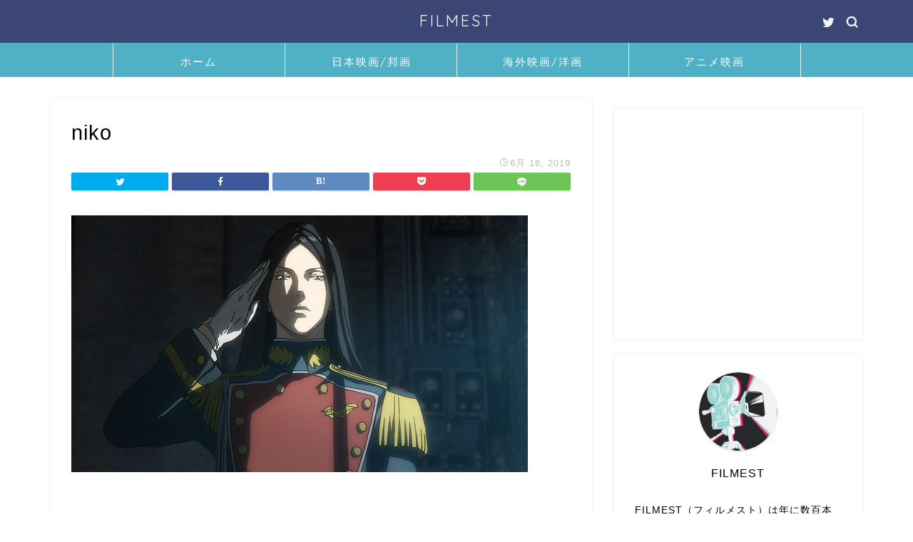

--- FILE ---
content_type: text/html; charset=UTF-8
request_url: https://filmest.jp/psychopass2015/niko/
body_size: 7085
content:
<!DOCTYPE html><html lang="ja"><head prefix="og: http://ogp.me/ns# fb: http://ogp.me/ns/fb# article: http://ogp.me/ns/article#"><meta charset="utf-8"><meta http-equiv="X-UA-Compatible" content="IE=edge"><meta name="viewport" content="width=device-width, initial-scale=1"> <!-- ここからOGP --><meta property="og:type" content="blog"><meta property="og:title" content="niko｜FILMEST"><meta property="og:url" content="https://filmest.jp/psychopass2015/niko/"><meta property="og:description" content=""><meta property="og:image" content="https://filmest.jp/wp-content/themes/jin/img/noimg.png"><meta property="og:site_name" content="FILMEST"><meta property="fb:admins" content=""><meta name="twitter:card" content="summary"> <!-- ここまでOGP --><meta name="description" itemprop="description" content="" ><link media="all" href="https://filmest.jp/wp-content/cache/autoptimize/css/autoptimize_6f3bd0330df01b21c87be4159ef45211.css" rel="stylesheet"><title>niko | FILMEST</title> <!-- All in One SEO 4.5.4 - aioseo.com --><meta name="robots" content="max-image-preview:large" /><link rel="canonical" href="https://filmest.jp/psychopass2015/niko/" /><meta name="generator" content="All in One SEO (AIOSEO) 4.5.4" /><meta property="og:locale" content="ja_JP" /><meta property="og:site_name" content="FILMEST | 映画の感想やあらすじ・ネタバレ解説・伏線の説明や考察をするサイト" /><meta property="og:type" content="article" /><meta property="og:title" content="niko | FILMEST" /><meta property="og:url" content="https://filmest.jp/psychopass2015/niko/" /><meta property="article:published_time" content="2019-06-16T07:27:11+00:00" /><meta property="article:modified_time" content="2019-06-16T07:27:17+00:00" /><meta name="twitter:card" content="summary" /><meta name="twitter:title" content="niko | FILMEST" /> <script type="application/ld+json" class="aioseo-schema">{"@context":"https:\/\/schema.org","@graph":[{"@type":"BreadcrumbList","@id":"https:\/\/filmest.jp\/psychopass2015\/niko\/#breadcrumblist","itemListElement":[{"@type":"ListItem","@id":"https:\/\/filmest.jp\/#listItem","position":1,"name":"\u5bb6","item":"https:\/\/filmest.jp\/","nextItem":"https:\/\/filmest.jp\/psychopass2015\/niko\/#listItem"},{"@type":"ListItem","@id":"https:\/\/filmest.jp\/psychopass2015\/niko\/#listItem","position":2,"name":"niko","previousItem":"https:\/\/filmest.jp\/#listItem"}]},{"@type":"ItemPage","@id":"https:\/\/filmest.jp\/psychopass2015\/niko\/#itempage","url":"https:\/\/filmest.jp\/psychopass2015\/niko\/","name":"niko | FILMEST","inLanguage":"ja","isPartOf":{"@id":"https:\/\/filmest.jp\/#website"},"breadcrumb":{"@id":"https:\/\/filmest.jp\/psychopass2015\/niko\/#breadcrumblist"},"author":{"@id":"https:\/\/filmest.jp\/author\/filmestjp\/#author"},"creator":{"@id":"https:\/\/filmest.jp\/author\/filmestjp\/#author"},"datePublished":"2019-06-16T16:27:11+09:00","dateModified":"2019-06-16T16:27:17+09:00"},{"@type":"Organization","@id":"https:\/\/filmest.jp\/#organization","name":"FILMEST","url":"https:\/\/filmest.jp\/"},{"@type":"Person","@id":"https:\/\/filmest.jp\/author\/filmestjp\/#author","url":"https:\/\/filmest.jp\/author\/filmestjp\/","name":"filmest"},{"@type":"WebSite","@id":"https:\/\/filmest.jp\/#website","url":"https:\/\/filmest.jp\/","name":"FILMEST","description":"\u6620\u753b\u306e\u611f\u60f3\u3084\u3042\u3089\u3059\u3058\u30fb\u30cd\u30bf\u30d0\u30ec\u89e3\u8aac\u30fb\u4f0f\u7dda\u306e\u8aac\u660e\u3084\u8003\u5bdf\u3092\u3059\u308b\u30b5\u30a4\u30c8","inLanguage":"ja","publisher":{"@id":"https:\/\/filmest.jp\/#organization"}}]}</script> <!-- All in One SEO --><link rel='dns-prefetch' href='//ajax.googleapis.com' /><link rel='dns-prefetch' href='//cdnjs.cloudflare.com' /><link rel='dns-prefetch' href='//use.fontawesome.com' /><link rel='dns-prefetch' href='//s.w.org' /><link rel='dns-prefetch' href='//v0.wordpress.com' /><link rel="alternate" type="application/rss+xml" title="FILMEST &raquo; フィード" href="https://filmest.jp/feed/" /><link rel="alternate" type="application/rss+xml" title="FILMEST &raquo; コメントフィード" href="https://filmest.jp/comments/feed/" /><link rel="alternate" type="application/rss+xml" title="FILMEST &raquo; niko のコメントのフィード" href="https://filmest.jp/psychopass2015/niko/feed/" /> <script type="text/javascript">window._wpemojiSettings = {"baseUrl":"https:\/\/s.w.org\/images\/core\/emoji\/13.1.0\/72x72\/","ext":".png","svgUrl":"https:\/\/s.w.org\/images\/core\/emoji\/13.1.0\/svg\/","svgExt":".svg","source":{"concatemoji":"https:\/\/filmest.jp\/wp-includes\/js\/wp-emoji-release.min.js?ver=5.8.12"}};
			!function(e,a,t){var n,r,o,i=a.createElement("canvas"),p=i.getContext&&i.getContext("2d");function s(e,t){var a=String.fromCharCode;p.clearRect(0,0,i.width,i.height),p.fillText(a.apply(this,e),0,0);e=i.toDataURL();return p.clearRect(0,0,i.width,i.height),p.fillText(a.apply(this,t),0,0),e===i.toDataURL()}function c(e){var t=a.createElement("script");t.src=e,t.defer=t.type="text/javascript",a.getElementsByTagName("head")[0].appendChild(t)}for(o=Array("flag","emoji"),t.supports={everything:!0,everythingExceptFlag:!0},r=0;r<o.length;r++)t.supports[o[r]]=function(e){if(!p||!p.fillText)return!1;switch(p.textBaseline="top",p.font="600 32px Arial",e){case"flag":return s([127987,65039,8205,9895,65039],[127987,65039,8203,9895,65039])?!1:!s([55356,56826,55356,56819],[55356,56826,8203,55356,56819])&&!s([55356,57332,56128,56423,56128,56418,56128,56421,56128,56430,56128,56423,56128,56447],[55356,57332,8203,56128,56423,8203,56128,56418,8203,56128,56421,8203,56128,56430,8203,56128,56423,8203,56128,56447]);case"emoji":return!s([10084,65039,8205,55357,56613],[10084,65039,8203,55357,56613])}return!1}(o[r]),t.supports.everything=t.supports.everything&&t.supports[o[r]],"flag"!==o[r]&&(t.supports.everythingExceptFlag=t.supports.everythingExceptFlag&&t.supports[o[r]]);t.supports.everythingExceptFlag=t.supports.everythingExceptFlag&&!t.supports.flag,t.DOMReady=!1,t.readyCallback=function(){t.DOMReady=!0},t.supports.everything||(n=function(){t.readyCallback()},a.addEventListener?(a.addEventListener("DOMContentLoaded",n,!1),e.addEventListener("load",n,!1)):(e.attachEvent("onload",n),a.attachEvent("onreadystatechange",function(){"complete"===a.readyState&&t.readyCallback()})),(n=t.source||{}).concatemoji?c(n.concatemoji):n.wpemoji&&n.twemoji&&(c(n.twemoji),c(n.wpemoji)))}(window,document,window._wpemojiSettings);</script> <link rel='stylesheet' id='fontawesome-style-css'  href='https://use.fontawesome.com/releases/v5.6.3/css/all.css?ver=5.8.12' type='text/css' media='all' /><link rel='stylesheet' id='swiper-style-css'  href='https://cdnjs.cloudflare.com/ajax/libs/Swiper/4.0.7/css/swiper.min.css?ver=5.8.12' type='text/css' media='all' /><link rel="https://api.w.org/" href="https://filmest.jp/wp-json/" /><link rel="alternate" type="application/json" href="https://filmest.jp/wp-json/wp/v2/media/3435" /><link rel='shortlink' href='https://wp.me/aauBnF-Tp' /><link rel="alternate" type="application/json+oembed" href="https://filmest.jp/wp-json/oembed/1.0/embed?url=https%3A%2F%2Ffilmest.jp%2Fpsychopass2015%2Fniko%2F" /><link rel="alternate" type="text/xml+oembed" href="https://filmest.jp/wp-json/oembed/1.0/embed?url=https%3A%2F%2Ffilmest.jp%2Fpsychopass2015%2Fniko%2F&#038;format=xml" /><link rel="icon" href="https://filmest.jp/wp-content/uploads/2019/07/favicon-1.ico" sizes="32x32" /><link rel="icon" href="https://filmest.jp/wp-content/uploads/2019/07/favicon-1.ico" sizes="192x192" /><link rel="apple-touch-icon" href="https://filmest.jp/wp-content/uploads/2019/07/favicon-1.ico" /><meta name="msapplication-TileImage" content="https://filmest.jp/wp-content/uploads/2019/07/favicon-1.ico" /> <!--カエレバCSS--> <!--アプリーチCSS--><meta name="google-site-verification" content="g0gQKoTwwVWVui67zHKMKJ8U_6F-EZaZT-C2aVBAwiQ" /> <!-- Global site tag (gtag.js) - Google Analytics --> <script async src="https://www.googletagmanager.com/gtag/js?id=UA-130097108-1"></script> <script>window.dataLayer = window.dataLayer || [];
  function gtag(){dataLayer.push(arguments);}
  gtag('js', new Date());

  gtag('config', 'UA-130097108-1');</script> </head><body data-rsssl=1 class="attachment attachment-template-default single single-attachment postid-3435 attachmentid-3435 attachment-jpeg" id="nofont-style"><div id="wrapper"><div id="scroll-content" class="animate-off"> <!--ヘッダー--><div id="header-box" class="tn_on header-box animate-off"><div id="header" class="header-type2 header animate-off"><div id="site-info" class="ef"> <span class="tn-logo-size"><a href='https://filmest.jp/' title='FILMEST' rel='home'>FILMEST</a></span></div><div id="headmenu"> <span class="headsns tn_sns_on"> <span class="twitter"><a href="https://twitter.com/FILMEST2"><i class="jic-type jin-ifont-twitter" aria-hidden="true"></i></a></span> </span> <span class="headsearch tn_search_on"><form class="search-box" role="search" method="get" id="searchform" action="https://filmest.jp/"> <input type="search" placeholder="" class="text search-text" value="" name="s" id="s"> <input type="submit" id="searchsubmit" value="&#xe931;"></form> </span></div></div></div> <!--グローバルナビゲーション layout1--><div id="nav-container" class="header-style3-animate animate-off"><div id="drawernav2" class="ef"><nav class="fixed-content"><ul class="menu-box"><li class="menu-item menu-item-type-custom menu-item-object-custom menu-item-home menu-item-4026"><a href="https://filmest.jp/">ホーム</a></li><li class="menu-item menu-item-type-taxonomy menu-item-object-category menu-item-4027"><a href="https://filmest.jp/category/japan/"><span><i class="日本国内の映画（邦画）の感想・ネタバレ解説記事一覧です。最新の映画から名作の感想までたくさんあります。" aria-hidden="true"></i></span>日本映画/邦画</a></li><li class="menu-item menu-item-type-taxonomy menu-item-object-category menu-item-4028"><a href="https://filmest.jp/category/world/">海外映画/洋画</a></li><li class="menu-item menu-item-type-taxonomy menu-item-object-category menu-item-4029"><a href="https://filmest.jp/category/%e3%82%a2%e3%83%8b%e3%83%a1%e6%98%a0%e7%94%bb/">アニメ映画</a></li></ul></nav></div></div> <!--グローバルナビゲーション layout1--> <!--ヘッダー--><div class="clearfix"></div><div id="contents"> <!--メインコンテンツ--><main id="main-contents" class="main-contents article_style1 animate-off" itemprop="mainContentOfPage"><section class="cps-post-box hentry"><article class="cps-post"><header class="cps-post-header"><h1 class="cps-post-title entry-title" itemprop="headline">niko</h1><div class="cps-post-meta vcard"> <span class="writer fn" itemprop="author" itemscope itemtype="https://schema.org/Person"><span itemprop="name">filmest</span></span> <span class="cps-post-cat" itemprop="keywords"></span> <span class="cps-post-date-box"> <span class="cps-post-date"><i class="jic jin-ifont-watch" aria-hidden="true"></i>&nbsp;<time class="entry-date date published updated" datetime="2019-06-16T16:27:11+09:00">6月 16, 2019</time></span> </span></div><div class="share-top sns-design-type01"><div class="sns-top"><ol> <!--ツイートボタン--><li class="twitter"><a href="https://twitter.com/intent/tweet?url=https%3A%2F%2Ffilmest.jp%2Fpsychopass2015%2Fniko%2F&text=niko - FILMEST&via=&tw_p=tweetbutton"><i class="jic jin-ifont-twitter"></i></a></li> <!--Facebookボタン--><li class="facebook"> <a href="https://www.facebook.com/sharer.php?src=bm&u=https%3A%2F%2Ffilmest.jp%2Fpsychopass2015%2Fniko%2F&t=niko - FILMEST" onclick="javascript:window.open(this.href, '', 'menubar=no,toolbar=no,resizable=yes,scrollbars=yes,height=300,width=600');return false;"><i class="jic jin-ifont-facebook-t" aria-hidden="true"></i></a></li> <!--はてブボタン--><li class="hatebu"> <a href="https://b.hatena.ne.jp/add?mode=confirm&url=https%3A%2F%2Ffilmest.jp%2Fpsychopass2015%2Fniko%2F" onclick="javascript:window.open(this.href, '', 'menubar=no,toolbar=no,resizable=yes,scrollbars=yes,height=400,width=510');return false;" ><i class="font-hatena"></i></a></li> <!--Poketボタン--><li class="pocket"> <a href="https://getpocket.com/edit?url=https%3A%2F%2Ffilmest.jp%2Fpsychopass2015%2Fniko%2F&title=niko - FILMEST"><i class="jic jin-ifont-pocket" aria-hidden="true"></i></a></li><li class="line"> <a href="https://line.me/R/msg/text/?https%3A%2F%2Ffilmest.jp%2Fpsychopass2015%2Fniko%2F"><i class="jic jin-ifont-line" aria-hidden="true"></i></a></li></ol></div></div><div class="clearfix"></div></header><div class="cps-post-main-box"><div class="cps-post-main h2-style01 h3-style01 h4-style01 entry-content l-size l-size-sp" itemprop="articleBody"><p> <a href="https://filmest.jp/wp-content/uploads/2019/06/niko-.jpg" target="_blank"><img src="https://filmest.jp/wp-content/uploads/2019/06/niko-.jpg" width="640" height="360" alt="" /></a></p></div></div></article></section></main> <!--サイドバー--><div id="sidebar" class="sideber sidebar_style6 animate-off" role="complementary" itemscope itemtype="https://schema.org/WPSideBar"><div id="text-6" class="widget widget_text"><div class="textwidget"><p><center><script async src="https://pagead2.googlesyndication.com/pagead/js/adsbygoogle.js"></script><br /> <!-- FILMEST side --><br /> <ins class="adsbygoogle"
 style="display:block"
 data-ad-client="ca-pub-5686672932626293"
 data-ad-slot="4654680289"
 data-ad-format="auto"
 data-full-width-responsive="true"></ins><br /> <script>(adsbygoogle = window.adsbygoogle || []).push({});</script></center></p></div></div><div id="widget-profile-2" class="widget widget-profile"><div class="my-profile"><div class="myjob"></div><div class="myname">FILMEST</div><div class="my-profile-thumb"> <a href="https://filmest.jp/psychopass2015/niko/"><img src="https://filmest.jp/wp-content/uploads/2019/10/shutterstock_1204345435-150x150.jpg" /></a></div><div class="myintro">FILMEST（フィルメスト）は年に数百本近い映画を見てしまう様な、映画好きによる感想や解説、考察を紹介するサイトです。 <br><br> Twitterでは映画のトリビアも呟いているので、良ければフォローをお願い致します！</div><div class="profile-sns-menu"><div class="profile-sns-menu-title ef">＼ Follow me ／</div><ul><li class="pro-tw"><a href="https://twitter.com/FILMEST2" target="_blank"><i class="jic-type jin-ifont-twitter"></i></a></li></ul></div></div></div><div id="search-2" class="widget widget_search"><form class="search-box" role="search" method="get" id="searchform" action="https://filmest.jp/"> <input type="search" placeholder="" class="text search-text" value="" name="s" id="s"> <input type="submit" id="searchsubmit" value="&#xe931;"></form></div><div id="recent-posts-2" class="widget widget_recent_entries"><div class="widgettitle ef">最近の投稿</div><ul><li> <a href="https://filmest.jp/hotarunohaka/">映画『火垂るの墓』ネタバレ感想・解説・考察！これは単なる反戦映画ではない</a></li><li> <a href="https://filmest.jp/osusumeeiga/">超絶おすすめの映画34選！邦画に洋画・韓国映画にアニメ映画・名作からNetflixまで</a></li><li> <a href="https://filmest.jp/mononokehime/">映画『もののけ姫』ネタバレ感想・解説・考察！石火矢や舞台設定、シシガミは神話に深く関係？</a></li><li> <a href="https://filmest.jp/sightless/">Netflix映画『サイトレス』ネタバレ感想・解説・考察！失明した盲目女性を描いたスリラー映画</a></li><li> <a href="https://filmest.jp/kurenainobuta/">『紅の豚』ネタバレ感想・解説・考察！ラストは続編を意識したもの？イタリアを舞台にした大人向けのジブリ</a></li></ul></div><div id="categories-2" class="widget widget_categories"><div class="widgettitle ef">カテゴリー</div><ul><li class="cat-item cat-item-25"><a href="https://filmest.jp/category/%e3%82%a2%e3%83%8b%e3%83%a1%e6%98%a0%e7%94%bb/">アニメ映画</a></li><li class="cat-item cat-item-11"><a href="https://filmest.jp/category/japan/" title="日本国内の映画（邦画）の感想・ネタバレ解説記事一覧です。最新の映画から名作の感想までたくさんあります。">日本映画/邦画の感想</a></li><li class="cat-item cat-item-3"><a href="https://filmest.jp/category/world/">海外映画/洋画の感想</a></li></ul></div><div id="archives-2" class="widget widget_archive"><div class="widgettitle ef">アーカイブ</div> <label class="screen-reader-text" for="archives-dropdown-2">アーカイブ</label> <select id="archives-dropdown-2" name="archive-dropdown"><option value="">月を選択</option><option value='https://filmest.jp/2021/08/'> 2021年8月</option><option value='https://filmest.jp/2021/01/'> 2021年1月</option><option value='https://filmest.jp/2020/07/'> 2020年7月</option><option value='https://filmest.jp/2020/03/'> 2020年3月</option><option value='https://filmest.jp/2020/02/'> 2020年2月</option><option value='https://filmest.jp/2020/01/'> 2020年1月</option><option value='https://filmest.jp/2019/12/'> 2019年12月</option><option value='https://filmest.jp/2019/11/'> 2019年11月</option><option value='https://filmest.jp/2019/10/'> 2019年10月</option><option value='https://filmest.jp/2019/09/'> 2019年9月</option><option value='https://filmest.jp/2019/08/'> 2019年8月</option><option value='https://filmest.jp/2019/07/'> 2019年7月</option><option value='https://filmest.jp/2019/06/'> 2019年6月</option><option value='https://filmest.jp/2019/05/'> 2019年5月</option><option value='https://filmest.jp/2019/04/'> 2019年4月</option><option value='https://filmest.jp/2019/03/'> 2019年3月</option><option value='https://filmest.jp/2019/02/'> 2019年2月</option><option value='https://filmest.jp/2019/01/'> 2019年1月</option><option value='https://filmest.jp/2018/12/'> 2018年12月</option><option value='https://filmest.jp/2018/11/'> 2018年11月</option> </select> <script type="text/javascript">/* <![CDATA[ */
(function() {
	var dropdown = document.getElementById( "archives-dropdown-2" );
	function onSelectChange() {
		if ( dropdown.options[ dropdown.selectedIndex ].value !== '' ) {
			document.location.href = this.options[ this.selectedIndex ].value;
		}
	}
	dropdown.onchange = onSelectChange;
})();
/* ]]> */</script> </div><div id="widget-tracking"><div id="custom_html-2" class="widget_text widget widget_custom_html"><div class="widgettitle ef">U-NEXT31日間の無料お試しはコチラ</div><div class="textwidget custom-html-widget"><a href="https://t.afi-b.com/visit.php?guid=ON&a=W6892w-v3428035&p=x374042A" rel="nofollow"><img src="https://www.afi-b.com/upload_image/6892-1540500176-3.jpg" width="300" height="250" style="border:none;" alt="見逃し配信バナー" /></a><img src="https://t.afi-b.com/lead/W6892w/x374042A/v3428035" width="1" height="1" style="border:none;" /></div></div></div></div></div><div class="clearfix"></div> <!--フッター--> <!-- breadcrumb --><div id="breadcrumb" class="footer_type1"><ul itemscope itemtype="https://schema.org/BreadcrumbList"><div class="page-top-footer"><a class="totop"><i class="jic jin-ifont-arrow-top"></i></a></div><li itemprop="itemListElement" itemscope itemtype="https://schema.org/ListItem"> <a href="https://filmest.jp/" itemid="https://filmest.jp/" itemscope itemtype="https://schema.org/Thing" itemprop="item"> <i class="jic jin-ifont-home space-i" aria-hidden="true"></i><span itemprop="name">HOME</span> </a><meta itemprop="position" content="1"></li><li itemprop="itemListElement" itemscope itemtype="https://schema.org/ListItem"> <i class="jic jin-ifont-arrow space" aria-hidden="true"></i> <a href="#" itemid="" itemscope itemtype="https://schema.org/Thing" itemprop="item"> <span itemprop="name">niko</span> </a><meta itemprop="position" content="2"></li></ul></div> <!--breadcrumb--><footer role="contentinfo" itemscope itemtype="https://schema.org/WPFooter"> <!--ここからフッターウィジェット--><div class="clearfix"></div> <!--ここまでフッターウィジェット--><div id="footer-box"><div class="footer-inner"> <span id="copyright-center" itemprop="copyrightHolder"><i class="jic jin-ifont-copyright" aria-hidden="true"></i>2018–2026&nbsp;&nbsp;FILMEST</span></div></div><div class="clearfix"></div></footer></div><!--scroll-content--></div><!--wrapper--> <script type='text/javascript' src='https://ajax.googleapis.com/ajax/libs/jquery/1.12.4/jquery.min.js?ver=5.8.12' id='jquery-js'></script> <script type='text/javascript' id='toc-front-js-extra'>/* <![CDATA[ */
var tocplus = {"visibility_show":"\u8868\u793a","visibility_hide":"\u975e\u8868\u793a","visibility_hide_by_default":"1","width":"Auto"};
/* ]]> */</script> <script type='text/javascript' src='https://cdnjs.cloudflare.com/ajax/libs/Swiper/4.0.7/js/swiper.min.js?ver=5.8.12' id='cps-swiper-js'></script> <script type='text/javascript' src='https://use.fontawesome.com/releases/v5.6.3/js/all.js?ver=5.8.12' id='fontowesome5-js'></script> <script src='https://stats.wp.com/e-202604.js' defer></script> <script>_stq = window._stq || [];
	_stq.push([ 'view', {v:'ext',j:'1:10.8.2',blog:'155056895',post:'3435',tz:'9',srv:'filmest.jp'} ]);
	_stq.push([ 'clickTrackerInit', '155056895', '3435' ]);</script> <script>var mySwiper = new Swiper ('.swiper-container', {
		// Optional parameters
		loop: true,
		slidesPerView: 5,
		spaceBetween: 15,
		autoplay: {
			delay: 2700,
		},
		// If we need pagination
		pagination: {
			el: '.swiper-pagination',
		},

		// Navigation arrows
		navigation: {
			nextEl: '.swiper-button-next',
			prevEl: '.swiper-button-prev',
		},

		// And if we need scrollbar
		scrollbar: {
			el: '.swiper-scrollbar',
		},
		breakpoints: {
              1024: {
				slidesPerView: 4,
				spaceBetween: 15,
			},
              767: {
				slidesPerView: 2,
				spaceBetween: 10,
				centeredSlides : true,
				autoplay: {
					delay: 4200,
				},
			}
        }
	});
	
	var mySwiper2 = new Swiper ('.swiper-container2', {
	// Optional parameters
		loop: true,
		slidesPerView: 3,
		spaceBetween: 17,
		centeredSlides : true,
		autoplay: {
			delay: 4000,
		},

		// If we need pagination
		pagination: {
			el: '.swiper-pagination',
		},

		// Navigation arrows
		navigation: {
			nextEl: '.swiper-button-next',
			prevEl: '.swiper-button-prev',
		},

		// And if we need scrollbar
		scrollbar: {
			el: '.swiper-scrollbar',
		},

		breakpoints: {
			767: {
				slidesPerView: 2,
				spaceBetween: 10,
				centeredSlides : true,
				autoplay: {
					delay: 4200,
				},
			}
		}
	});</script> <div id="page-top"> <a class="totop"><i class="jic jin-ifont-arrow-top"></i></a></div> <script defer src="https://filmest.jp/wp-content/cache/autoptimize/js/autoptimize_5f7eefe4595bb7806c6a8edcb6614d28.js"></script></body></html><link href="https://fonts.googleapis.com/css?family=Quicksand" rel="stylesheet">

--- FILE ---
content_type: text/html; charset=utf-8
request_url: https://www.google.com/recaptcha/api2/aframe
body_size: 258
content:
<!DOCTYPE HTML><html><head><meta http-equiv="content-type" content="text/html; charset=UTF-8"></head><body><script nonce="R_x5hSQxsrT974K1orISGA">/** Anti-fraud and anti-abuse applications only. See google.com/recaptcha */ try{var clients={'sodar':'https://pagead2.googlesyndication.com/pagead/sodar?'};window.addEventListener("message",function(a){try{if(a.source===window.parent){var b=JSON.parse(a.data);var c=clients[b['id']];if(c){var d=document.createElement('img');d.src=c+b['params']+'&rc='+(localStorage.getItem("rc::a")?sessionStorage.getItem("rc::b"):"");window.document.body.appendChild(d);sessionStorage.setItem("rc::e",parseInt(sessionStorage.getItem("rc::e")||0)+1);localStorage.setItem("rc::h",'1769282160871');}}}catch(b){}});window.parent.postMessage("_grecaptcha_ready", "*");}catch(b){}</script></body></html>